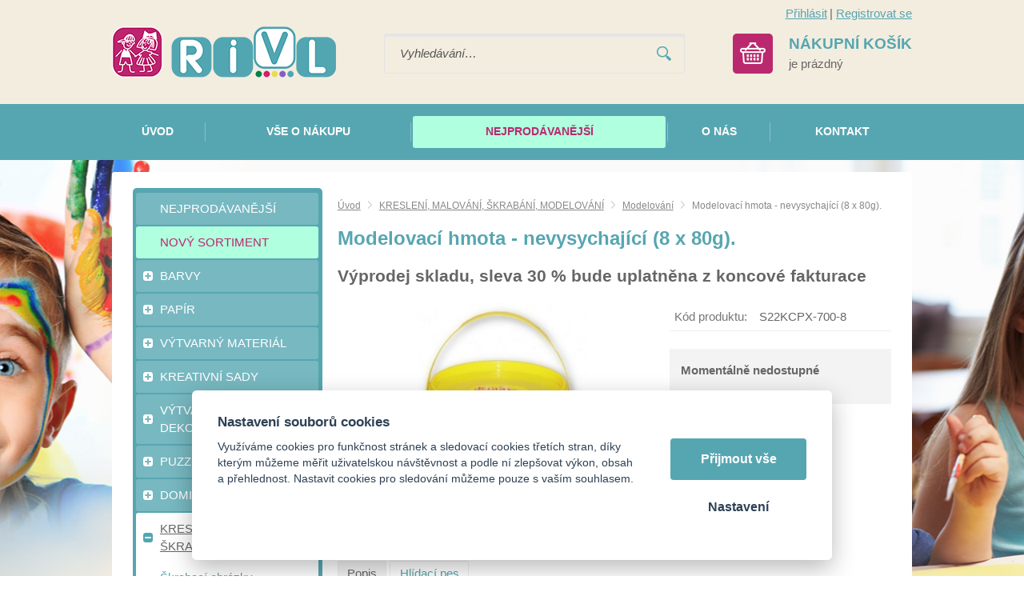

--- FILE ---
content_type: text/html; charset=UTF-8
request_url: https://rivl.cz/modelovaci-hmota-nevysychajici-8-x-80g
body_size: 8836
content:
<!DOCTYPE html>
<html lang="cs">
   <head>
      <meta name="viewport" content="width=device-width, initial-scale=1.0">
      <meta charset="UTF-8">
      <meta name="keywords" content="Modelovací hmota - nevysychající  (8 x 80g).">
      <meta name="robots" content="index,follow">
      <meta name="googlebot" content="code">
      <title>Modelovací hmota - nevysychající  (8 x 80g). | Rivl - Kreativní hračky</title>
      <link rel="icon" type="image/x-icon" href="/img/favicon.ico">
      <link rel="stylesheet" type="text/css" href="/js/fancybox/jquery.fancybox-1.3.4.css">
      <link rel="stylesheet" type="text/css" href="/js/consent/cookieconsent.css">
      <link rel="stylesheet" type="text/css" href="/style.1717485459.css">
      
      <link rel="alternate" type="application/rss+xml" title="Rivl - Kreativní hračky - Novinky" href="/rss">
      <meta name="seznam-wmt" content="40ceJKd6DmjZnDCf3CK5RFH3SbPdPZ3t">
      <meta name="google-site-verification" content="FhKp4xBpFK-3bHoaZqlbqcIdJ8_BaiAlzaJOVHxtxyY">
      <meta name="google-site-verification" content="U4ctwxgYkovGCZMMZD4WZTcgMtP596b-uC2Z6Dqqc0s" >
      <script type="application/ld+json">
         [{"@context":"http:\/\/schema.org","@type":"Organization","url":"https:\/\/rivl.cz","logo":"https:\/\/rivl.cz\/img\/logo.png"},{"@context":"http:\/\/schema.org","@type":"WebSite","url":"https:\/\/rivl.cz","name":"Rivl - Kreativn\u00ed hra\u010dky"},{"@context":"http:\/\/schema.org","@type":"Product","name":"Modelovac\u00ed hmota - nevysychaj\u00edc\u00ed  (8 x 80g).","image":"https:\/\/rivl.cz\/file\/pff7457-6309-jpg\/obrazek-1.jpg"},{"@context":"http:\/\/schema.org","@type":"BreadcrumbList","itemListElement":[{"@type":"ListItem","position":1,"item":{"@id":"https:\/\/rivl.cz\/kresleni-malovani-skrabani-modelovani","name":"KRESLEN\u00cd, MALOV\u00c1N\u00cd, \u0160KRAB\u00c1N\u00cd, MODELOV\u00c1N\u00cd"}},{"@type":"ListItem","position":2,"item":{"@id":"https:\/\/rivl.cz\/modelovani","name":"Modelov\u00e1n\u00ed"}},{"@type":"ListItem","position":3,"item":{"@id":"https:\/\/rivl.cz\/modelovaci-hmota-nevysychajici-8-x-80g","name":"Modelovac\u00ed hmota - nevysychaj\u00edc\u00ed  (8 x 80g)."}}]}]
      </script>
      <script src="/js/jquery-1.10.2.min.js"></script>
      <script defer src="/js/ll-cz.1692268386.js"></script>
      <script defer src="/js/podpora.1501711200.js"></script>
      <script defer src="/js/fancybox/fancybox_patch.js"></script>
      <script defer src="/js/bxslider/jquery.bxslider.min.js"></script>
      <script defer src="/js/basic.1713860787.js"></script>
      <script defer src="/js/eshop.1713861733.js"></script>
      <script defer src="/js/nasep.1654087348.js"></script>
      
   </head>
   <body class="neuvodni">
      <noscript id="nscrmsg"><div class="topMsg">Nemáte v prohlížeči zapnutý javascript. Některé prvky z tohoto důvodu mohou být nefunkční nebo jejich funkce může být omezena.</div></noscript>
      <div id="container">
         <div id="prekazejici-flek"></div>
         <header>
            <div class="max-sirka">
               <div id="hlavicka">
                  <a href="/" id="hlogo"><img alt="Logo Rivl - Kreativní hračky" src="/img/logo.png"></a>
                  <div id="login">
            <a href="/prihlaseni" class="uzivatel" onclick="return zobraz ($ ('#zakazLogin-form'));">Přihlásit</a><span class="delic">|</span><a href="/registrace" class="uzivatel2">Registrovat se</a>
            <form id="zakazLogin-form" action="/prihlaseni" method="post" class="hid">
               <input type="hidden" name="form" value="zakazLogin">
               <div class="pwrap">
                  <p><label for="hzakazLoginemail">E-mail: </label><input type="text" name="email" id="hzakazLoginemail"></p>
                  <p><label for="hzakazLoginheslo">Heslo: </label><input type="password" name="heslo" id="hzakazLoginheslo"></p>
               </div>
               <button type="submit" class="tlacitko">Přihlásit</button>
               <div class="cleaner"></div>
               <p><label>&zwnj;</label><a href="/registrace/heslo">Zapomenuté heslo</a></p>
            </form>
         </div>      <div id="hledatObal">
         <form action="/vyhledej" method="post" onsubmit="$ ('#vyhledavaniterm').trigger ('focus');" id="vyhledavani">
            <input type="hidden" value="vyhledavani" name="form">
            <input class="q" type="text" name="term" id="vyhledavaniterm"                   onkeyup="naseptavac (event, $ (this));" onkeydown="naseptavac (event, $ (this));"
                   onfocus="naseptavac (event, $ (this));" onblur="skryjNaseptavac ($ (this));resposchov ($ ('#hledatObal'));"
                   placeholder="Vyhledávání…"><button class="tlacitko" type="submit" onclick="return overstep ($ ('#hledatObal'));">Vyhledat</button>
            <script>
               $ (document).ready (function ()
               {
                  $ ('#vyhledavaniterm').attr ('autocomplete', 'off').trigger ('blur');
               });
            </script>
         </form>
         <div id="naseptavac" class="hid"></div>
      </div>
      <a id="kosinfo" href="/kosik"><span class="full"><span class="kosnadpis">Nákupní košík</span><span>je prázdný</span></span></a>      <nav class="hmenu" id="xhmenu">
                     <div class="radic shower">
               <a href="javascript:prepniMenu($('#xhmenu'))"><span class="wasteofspace">Menu</span></a>
            </div><div class="extrawrap hider"><div id="xkat"></div>
               <div class="overline"></div><div class="radic">
               <a href="/"><span class="msp l1">Úvod</span></a>
      </div><div class="radic">
               <a href="/vse-o-nakupu"><span class="msp l1">Vše o nákupu</span></a>
      </div><div class="radic sestka">
               <a href="/nejprodavanejsi-1"><span class="msp l1">Nejprodávanější</span></a>
      </div><div class="radic">
               <a href="/o-nas"><span class="msp l1">O nás</span></a>
      </div><div class="radic">
               <a href="/kontakt"><span class="msp l1">Kontakt</span></a>
      </div><div class="overline"></div>
               <div id="xlogin"></div>
         </div>      </nav>
                     </div>
            </div>
            <div id="hpruh">
               <div class="max-sirka">
                        <nav class="hmenu" id="nhmenu">
         <div class="radic">
               <a href="/"><span class="msp l1">Úvod</span></a>
      </div><div class="radic oddelovac"></div><div class="radic">
               <a href="/vse-o-nakupu"><span class="msp l1">Vše o nákupu</span></a>
      </div><div class="radic oddelovac"></div><div class="radic sestka">
               <a href="/nejprodavanejsi-1"><span class="msp l1">Nejprodávanější</span></a>
      </div><div class="radic oddelovac"></div><div class="radic">
               <a href="/o-nas"><span class="msp l1">O nás</span></a>
      </div><div class="radic oddelovac"></div><div class="radic">
               <a href="/kontakt"><span class="msp l1">Kontakt</span></a>
      </div>      </nav>
                     </div>
            </div>
         </header>
         <div id="stranka">
            <div class="max-sirka">
               <div class="sloupec-levy">
                        <nav class="sl-box" id="kat">
         <ul class="katmenu">
            
               <li class="bar524"><a href="/nejprodavanejsi-1"><span class="rozklik empty"></span><span class="katlink">NEJPRODÁVANĚJŠÍ</span></a></li>
               <li class="bar496"><a href="/novy-sortiment"><span class="rozklik empty"></span><span class="katlink">NOVÝ SORTIMENT</span></a></li>
               <li class="bar336"><a href="/barvy"><span class="rozklik plus">+</span><span class="katlink">BARVY</span></a>
         <ul>
               <li class="bar337"><a href="/vodove"><span class="rozklik empty"></span><span class="katlink">Vodové</span></a></li>
               <li class="bar338"><a href="/temperove"><span class="rozklik empty"></span><span class="katlink">Temperové</span></a></li>
               <li class="bar352"><a href="/akrylove"><span class="rozklik empty"></span><span class="katlink">Akrylové</span></a></li>
               <li class="bar353"><a href="/barvy-na-textil"><span class="rozklik empty"></span><span class="katlink">Barvy na textil</span></a></li>
               <li class="bar354"><a href="/barvy-na-sklo-a-keramiku"><span class="rozklik empty"></span><span class="katlink">Barvy na sklo a keramiku</span></a></li>
               <li class="bar364"><a href="/akvarelove"><span class="rozklik empty"></span><span class="katlink">Akvarelové</span></a></li>
               <li class="bar367"><a href="/olejove"><span class="rozklik empty"></span><span class="katlink">Barvy olejové</span></a></li>
               <li class="bar368"><a href="/barvy-na-oblicej"><span class="rozklik empty"></span><span class="katlink">Barvy na obličej</span></a></li>
               <li class="bar369"><a href="/barvy-okenni"><span class="rozklik empty"></span><span class="katlink">Barvy okenní</span></a></li>
               <li class="bar370"><a href="/barvy-prstove"><span class="rozklik empty"></span><span class="katlink">Barvy prstové</span></a></li>
               <li class="bar371"><a href="/terpentin-redidlo"><span class="rozklik empty"></span><span class="katlink">Terpentin, ředidlo, lak a jiné přísady</span></a></li>
               <li class="bar372"><a href="/palety-kelimky"><span class="rozklik empty"></span><span class="katlink">Palety, kelímky</span></a></li>
               <li class="bar493"><a href="/spreje"><span class="rozklik empty"></span><span class="katlink">Spreje</span></a></li>
               <li class="bar494"><a href="/barvy-svitici-a-fluorescentni"><span class="rozklik empty"></span><span class="katlink">Barvy svítící a fluorescentní</span></a></li>
            </ul></li>
               <li class="bar328"><a href="/papir-1"><span class="rozklik plus">+</span><span class="katlink">PAPÍR</span></a>
         <ul>
               <li class="bar329"><a href="/kreativni-karton"><span class="rozklik empty"></span><span class="katlink">Kreativní karton</span></a></li>
               <li class="bar350"><a href="/kreativni-karton-v-bloku"><span class="rozklik empty"></span><span class="katlink">Kreativní karton v bloku s motivem</span></a></li>
               <li class="bar394"><a href="/fotokarton"><span class="rozklik empty"></span><span class="katlink">Fotokarton</span></a></li>
               <li class="bar395"><a href="/papir-na-akvarel"><span class="rozklik empty"></span><span class="katlink">Papír na akvarel</span></a></li>
               <li class="bar396"><a href="/vvtlacovany-papir"><span class="rozklik empty"></span><span class="katlink">Vvtlačovaný papír</span></a></li>
               <li class="bar397"><a href="/vlnity-papir"><span class="rozklik empty"></span><span class="katlink">Vlnitý papír</span></a></li>
               <li class="bar398"><a href="/trpytivy-papir"><span class="rozklik empty"></span><span class="katlink">Třpytivý papír</span></a></li>
               <li class="bar399"><a href="/transparentni-papir"><span class="rozklik empty"></span><span class="katlink">Transparentní papír</span></a></li>
               <li class="bar400"><a href="/penovy-filcovy-papir"><span class="rozklik empty"></span><span class="katlink">Pěnový, filcový papír</span></a></li>
               <li class="bar401"><a href="/papir-na-kaligrafii"><span class="rozklik empty"></span><span class="katlink">Papír na kaligrafii</span></a></li>
               <li class="bar402"><a href="/papir-rozmanite-materialy-struktury"><span class="rozklik empty"></span><span class="katlink">Papír - rozmanité materiály, struktury</span></a></li>
               <li class="bar403"><a href="/papirove-sady-mix"><span class="rozklik empty"></span><span class="katlink">Papírové sady MIX</span></a></li>
               <li class="bar404"><a href="/barevny-papir"><span class="rozklik empty"></span><span class="katlink">Barevný papír</span></a></li>
               <li class="bar405"><a href="/ctvrtky"><span class="rozklik empty"></span><span class="katlink">Čtvrtky a náčrtové papíry</span></a></li>
               <li class="bar406"><a href="/papir-ostatni"><span class="rozklik empty"></span><span class="katlink">Papír ostatní</span></a></li>
               <li class="bar407"><a href="/vytlacovaci-folie"><span class="rozklik empty"></span><span class="katlink">Vytlačovací folie</span></a></li>
               <li class="bar408"><a href="/skolni-desky-designove"><span class="rozklik empty"></span><span class="katlink">Školní desky s motivy</span></a></li>
            </ul></li>
               <li class="bar339"><a href="/vytvarny-material"><span class="rozklik plus">+</span><span class="katlink">VÝTVARNÝ MATERIÁL</span></a>
         <ul>
               <li class="bar340"><a href="/ocicka"><span class="rozklik empty"></span><span class="katlink">Očička</span></a></li>
               <li class="bar341"><a href="/dratky"><span class="rozklik empty"></span><span class="katlink">Drátky</span></a></li>
               <li class="bar344"><a href="/bambulky-1"><span class="rozklik empty"></span><span class="katlink">Bambulky</span></a></li>
               <li class="bar355"><a href="/nanukova-drivka"><span class="rozklik empty"></span><span class="katlink">Kolíčky, dřívka</span></a></li>
               <li class="bar356"><a href="/pericka"><span class="rozklik empty"></span><span class="katlink">Peří, brka</span></a></li>
               <li class="bar357"><a href="/flitry"><span class="rozklik empty"></span><span class="katlink">Knoflíky, flitry, rolničky</span></a></li>
               <li class="bar358"><a href="/pruzenky-a-buzirky"><span class="rozklik empty"></span><span class="katlink">Gumičky, bužírky, pruženky</span></a></li>
               <li class="bar360"><a href="/drahokamy-a-perlicky"><span class="rozklik empty"></span><span class="katlink">Samolepicí kamínky, perličky</span></a></li>
               <li class="bar362"><a href="/brcka-a-slamky"><span class="rozklik empty"></span><span class="katlink">Brčka, slámky, sláma</span></a></li>
               <li class="bar433"><a href="/zdobna-lepidla"><span class="rozklik empty"></span><span class="katlink">Zdobná lepidla</span></a></li>
               <li class="bar434"><a href="/washi-pasky"><span class="rozklik empty"></span><span class="katlink">Washi pásky</span></a></li>
               <li class="bar435"><a href="/trpytky-1"><span class="rozklik empty"></span><span class="katlink">Třpytky</span></a></li>
               <li class="bar436"><a href="/listky"><span class="rozklik empty"></span><span class="katlink">Lístky</span></a></li>
               <li class="bar437"><a href="/mozaika"><span class="rozklik empty"></span><span class="katlink">Mozaika</span></a></li>
               <li class="bar438"><a href="/koralky"><span class="rozklik empty"></span><span class="katlink">Korálky</span></a></li>
               <li class="bar439"><a href="/samolepky-vyseky"><span class="rozklik empty"></span><span class="katlink">Samolepky, výseky</span></a></li>
               <li class="bar440"><a href="/krabicky-drevene-sablony"><span class="rozklik empty"></span><span class="katlink">Krabičky, dřevěné šablony</span></a></li>
               <li class="bar441"><a href="/zazehlovaci-koralky"><span class="rozklik empty"></span><span class="katlink">Zažehlovací korálky</span></a></li>
               <li class="bar478"><a href="/magnety"><span class="rozklik empty"></span><span class="katlink">Magnety</span></a></li>
               <li class="bar442"><a href="/polystyrenove-a-drevene-tvary"><span class="rozklik empty"></span><span class="katlink">Polystyrenové a dřevěné tvary</span></a></li>
               <li class="bar484"><a href="/samolepici-krajky"><span class="rozklik empty"></span><span class="katlink">Samolepicí krajky</span></a></li>
               <li class="bar488"><a href="/vytvarny-material-ostatni"><span class="rozklik empty"></span><span class="katlink">Výtvarný materiál ostatní</span></a></li>
            </ul></li>
               <li class="bar373"><a href="/kreativni-sady-1"><span class="rozklik plus">+</span><span class="katlink">KREATIVNÍ SADY</span></a>
         <ul>
               <li class="bar330"><a href="/kreativni-sady"><span class="rozklik empty"></span><span class="katlink">Kreativní sady - tvorba s papírem</span></a></li>
               <li class="bar374"><a href="/kreativni-sady-tvorba-z-ruznych-materialu"><span class="rozklik empty"></span><span class="katlink">Kreativní sady - tvorba z různých materiálů</span></a></li>
               <li class="bar447"><a href="/tvorive-sady-boxy"><span class="rozklik empty"></span><span class="katlink">Tvořivé sady - boxy</span></a></li>
               <li class="bar475"><a href="/tvoreni-pro-deti-blistry"><span class="rozklik empty"></span><span class="katlink">Tvoření pro děti - blistry</span></a></li>
               <li class="bar332"><a href="/tvorba-obrazku"><span class="rozklik empty"></span><span class="katlink">Tvorba obrázků</span></a></li>
               <li class="bar557"><a href="/diamantove-obrazky"><span class="rozklik empty"></span><span class="katlink">Diamantové obrázky</span></a></li>
               <li class="bar558"><a href="/vytvarne-a-tvorive-sady-a4"><span class="rozklik empty"></span><span class="katlink">Výtvarné a tvořivé sady A4</span></a></li>
            </ul></li>
               <li class="bar345"><a href="/hry"><span class="rozklik plus">+</span><span class="katlink">VÝTVARNÉ HRY, HRAČKY, DEKORACE</span></a>
         <ul>
               <li class="bar417"><a href="/okenni-dekorace-zvonkohra"><span class="rozklik empty"></span><span class="katlink">Okenní dekorace, zvonkohra</span></a></li>
               <li class="bar418"><a href="/hlavolamy"><span class="rozklik empty"></span><span class="katlink">Hlavolamy</span></a></li>
               <li class="bar419"><a href="/skladacky-penove-drevene-polystyrenove"><span class="rozklik empty"></span><span class="katlink">Skládačky pěnové, dřevěné, polystyrenové</span></a></li>
               <li class="bar420"><a href="/malovani-vodou"><span class="rozklik empty"></span><span class="katlink">Malování vodou</span></a></li>
               <li class="bar421"><a href="/pokladnicky"><span class="rozklik empty"></span><span class="katlink">Pokladničky</span></a></li>
               <li class="bar422"><a href="/dekorace-drevene"><span class="rozklik empty"></span><span class="katlink">Dekorace dřevěné</span></a></li>
               <li class="bar423"><a href="/dekorace-ostatni"><span class="rozklik empty"></span><span class="katlink">Dekorace ostatní</span></a></li>
               <li class="bar424"><a href="/oblekani-panenky"><span class="rozklik empty"></span><span class="katlink">Oblékání panenky, nábytek pro panenky</span></a></li>
               <li class="bar426"><a href="/masky"><span class="rozklik empty"></span><span class="katlink">Masky</span></a></li>
               <li class="bar525"><a href="/balonky"><span class="rozklik empty"></span><span class="katlink">Balonky</span></a></li>
               <li class="bar526"><a href="/pexesa"><span class="rozklik empty"></span><span class="katlink">Pexesa</span></a></li>
               <li class="bar527"><a href="/omalovanky"><span class="rozklik empty"></span><span class="katlink">Omalovánky</span></a></li>
            </ul></li>
               <li class="bar537"><a href="/puzzle-1"><span class="rozklik plus">+</span><span class="katlink">PUZZLE</span></a>
         <ul>
               <li class="bar538"><a href="/3d-drevene-puzzle"><span class="rozklik empty"></span><span class="katlink">3D dřevěné puzzle</span></a></li>
               <li class="bar539"><a href="/puzzle-zvirata"><span class="rozklik empty"></span><span class="katlink">Puzzle zvířata</span></a></li>
               <li class="bar540"><a href="/puzzle-krtek"><span class="rozklik empty"></span><span class="katlink">Puzzle krtek</span></a></li>
               <li class="bar541"><a href="/puzzle-priroda-a-mesta"><span class="rozklik empty"></span><span class="katlink">Puzzle příroda a města</span></a></li>
               <li class="bar542"><a href="/puzzle-pro-nejmensi-do-35-dilku"><span class="rozklik empty"></span><span class="katlink">Puzzle pro nejmenší - do 35 dílků</span></a></li>
               <li class="bar543"><a href="/puzzle-pro-deti-60-70-100-dilku"><span class="rozklik empty"></span><span class="katlink">Puzzle pro děti - 60, 70, 100 dílků</span></a></li>
               <li class="bar544"><a href="/puzzle-120-180-260-dilku"><span class="rozklik empty"></span><span class="katlink">Puzzle 120, 180, 260 dílků</span></a></li>
               <li class="bar545"><a href="/puzzle-100-200-300-500-dilku"><span class="rozklik empty"></span><span class="katlink">Puzzle 100, 200, 300, 500 dílků</span></a></li>
               <li class="bar546"><a href="/puzzle-1000-1500-2000-3000-dilku"><span class="rozklik empty"></span><span class="katlink">Puzzle 1000, 1500, 2000, 3000 dílků</span></a></li>
            </ul></li>
               <li class="bar547"><a href="/domino-1"><span class="rozklik plus">+</span><span class="katlink">DOMINO</span></a>
         <ul>
               <li class="bar548"><a href="/holky"><span class="rozklik empty"></span><span class="katlink">Holky</span></a></li>
               <li class="bar550"><a href="/skola"><span class="rozklik empty"></span><span class="katlink">Škola</span></a></li>
               <li class="bar552"><a href="/klasik"><span class="rozklik empty"></span><span class="katlink">Klasik</span></a></li>
               <li class="bar553"><a href="/priroda"><span class="rozklik empty"></span><span class="katlink">Příroda</span></a></li>
               <li class="bar554"><a href="/veci"><span class="rozklik empty"></span><span class="katlink">Věci</span></a></li>
               <li class="bar555"><a href="/kluci-1"><span class="rozklik empty"></span><span class="katlink">Kluci</span></a></li>
               <li class="bar556"><a href="/grafika-1"><span class="rozklik empty"></span><span class="katlink">Grafika</span></a></li>
            </ul></li>
               <li class="bar393 active"><a href="/kresleni-malovani-skrabani-modelovani"><span class="rozklik minus">-</span><span class="katlink">KRESLENÍ, MALOVÁNÍ, ŠKRABÁNÍ, MODELOVÁNÍ</span></a>
         <ul>
               <li class="bar410"><a href="/skrabaci-obrazky"><span class="rozklik empty"></span><span class="katlink">Škrabací obrázky</span></a></li>
               <li class="bar411"><a href="/malovani-podle-predlohy"><span class="rozklik empty"></span><span class="katlink">Malování podle předlohy</span></a></li>
               <li class="bar412"><a href="/malovani-podle-cisel"><span class="rozklik empty"></span><span class="katlink">Malování podle čísel</span></a></li>
               <li class="bar413"><a href="/kresleni-skicovacimi-tuzkami"><span class="rozklik empty"></span><span class="katlink">Kreslení skicovacími tužkami</span></a></li>
               <li class="bar414 active"><a href="/modelovani"><span class="rozklik empty"></span><span class="katlink">Modelování</span></a></li>
               <li class="bar415"><a href="/voskovky-gumy-kridy"><span class="rozklik empty"></span><span class="katlink">Voskovky, gumy, křídy</span></a></li>
               <li class="bar416"><a href="/pastelky-fixy"><span class="rozklik empty"></span><span class="katlink">Pastelky, fixy</span></a></li>
            </ul></li>
               <li class="bar448"><a href="/vytvarne-pomucky"><span class="rozklik plus">+</span><span class="katlink">VÝTVARNÉ POMŮCKY</span></a>
         <ul>
               <li class="bar449"><a href="/lepidla-tavna-pistole"><span class="rozklik empty"></span><span class="katlink">Lepidla, tavná pistole</span></a></li>
               <li class="bar450"><a href="/nuzly"><span class="rozklik empty"></span><span class="katlink">Nůžky</span></a></li>
               <li class="bar451"><a href="/razitka-valecky"><span class="rozklik empty"></span><span class="katlink">Razítka, válečky</span></a></li>
               <li class="bar453"><a href="/sablony-1"><span class="rozklik empty"></span><span class="katlink">Šablony</span></a></li>
               <li class="bar452"><a href="/derovacky-vytlacovatka"><span class="rozklik empty"></span><span class="katlink">Děrovačky, vytlačovátka</span></a></li>
            </ul></li>
               <li class="bar454"><a href="/vytvarne-potreby-profi"><span class="rozklik plus">+</span><span class="katlink">VÝTVARNÉ POTŘEBY - PROFI</span></a>
         <ul>
               <li class="bar458"><a href="/sepsovane-lepenky"><span class="rozklik empty"></span><span class="katlink">Šepsované lepenky</span></a></li>
               <li class="bar459"><a href="/platna"><span class="rozklik empty"></span><span class="katlink">Plátna</span></a></li>
               <li class="bar460"><a href="/malirske-stojany"><span class="rozklik empty"></span><span class="katlink">Malířské stojany</span></a></li>
               <li class="bar461"><a href="/stetce"><span class="rozklik empty"></span><span class="katlink">Štětce</span></a></li>
               <li class="bar465"><a href="/pastely-olejove-suche"><span class="rozklik empty"></span><span class="katlink">Pastely olejové, suché</span></a></li>
               <li class="bar466"><a href="/uhliky"><span class="rozklik empty"></span><span class="katlink">Uhlíky</span></a></li>
               <li class="bar467"><a href="/spachtle"><span class="rozklik empty"></span><span class="katlink">Špachtle</span></a></li>
               <li class="bar468"><a href="/linoryt"><span class="rozklik empty"></span><span class="katlink">Linoryt</span></a></li>
               <li class="bar469"><a href="/kaligrafie-kaligraficke-sady"><span class="rozklik empty"></span><span class="katlink">Kaligrafie, kaligrafické sady, inkoust</span></a></li>
               <li class="bar470"><a href="/metalicke-pasty"><span class="rozklik empty"></span><span class="katlink">Metalické pasty</span></a></li>
               <li class="bar471"><a href="/gumy"><span class="rozklik empty"></span><span class="katlink">Gumy</span></a></li>
               <li class="bar491"><a href="/bloky-profi"><span class="rozklik empty"></span><span class="katlink">Bloky Profi</span></a></li>
            </ul></li>
               <li class="bar497"><a href="/doprodej"><span class="rozklik empty"></span><span class="katlink">DOPRODEJ</span></a></li>
               <li class="bar349"><a href="/vyber-pro-kolektivy"><span class="rozklik plus">+</span><span class="katlink">VÝBĚR PRO KOLEKTIVY</span></a>
         <ul>
               <li class="bar474"><a href="/tvorime-na-taborech"><span class="rozklik empty"></span><span class="katlink">Tvoříme na táborech</span></a></li>
            </ul></li>
               <li class="bar348"><a href="/tematicke-okruhy-1"><span class="rozklik plus">+</span><span class="katlink">TEMATICKÉ OKRUHY</span></a>
         <ul>
               <li class="bar443"><a href="/vanoce"><span class="rozklik empty"></span><span class="katlink">Vánoce</span></a></li>
               <li class="bar444"><a href="/velikonoce"><span class="rozklik empty"></span><span class="katlink">Velikonoce</span></a></li>
            </ul></li>
               <li class="bar523"><a href="/cestovni-skladaci-nocnik"><span class="rozklik empty"></span><span class="katlink">CESTOVNÍ SKLÁDACÍ NOČNÍK</span></a></li>
               <li class="bar528"><a href="/dezinfekcni-gel-na-ruce"><span class="rozklik empty"></span><span class="katlink">DEZINFEKČNÍ GEL NA RUCE</span></a></li>         </ul>
      </nav>
                     </div>
               <div id="telo">
                  <nav class="drobnav">
               <span><a href="/">Úvod</a>
               </span><span class="odd"><img alt="&gt;" src="/img/zobacek.png">
               </span><span><a href="/kresleni-malovani-skrabani-modelovani">KRESLENÍ, MALOVÁNÍ, ŠKRABÁNÍ, MODELOVÁNÍ</a>
               </span><span class="odd"><img alt="&gt;" src="/img/zobacek.png">
               </span><span><a href="/modelovani">Modelování</a>
               </span><span class="odd"><img alt="&gt;" src="/img/zobacek.png">
               </span><span>Modelovací hmota - nevysychající  (8 x 80g).
               </span>
            </nav><h1>Modelovací hmota - nevysychající  (8 x 80g).</h1>
<div class="vyp30"><p>
      Výprodej skladu, sleva 30 % bude uplatněna z koncové fakturace
   </p></div>
<div class="obsah produkt-det">
   <div>   <div class="fotosloupec">
            <div class="stitky">
            </div>
            <div class="fotka-hlavni">
         &zwnj;<a
                  href="/file/pff7457-6309-jpg/obrazek-1.jpg" class="lightbox" data-rel="glr"
                  title="Obrázek (1)"><img src="/file/pfd7457-6309-jpg/obrazek-1.jpg" alt="Obrázek (1)"></a>&zwnj;      </div>
         </div><div class="vpravo">
      
               <div class="radek">
                  <label>Kód produktu: </label><span>S22KCPX-700-8</span>
               </div>
               <fieldset class="gbg uzsi nalevo"><p class="tucny">Momentálně nedostupné</p></fieldset>   </div>
   <div class="cleaner"></div>
   </div>
   <div class="zalozky">
      <div class="radzalozky">
                     <div class="zalozka">
               <span class="gbg">Popis</span>
               <a class="hid" href="#" onclick="return prepniZalozku ($ (this));" data-vazano="zal0">Popis</a>
            </div>
            
           <div class="zalozka zalpes">
           <span class="gbg hid">Hlídací pes</span>
           <a href="#" onclick="return prepniZalozku($(this));" data-vazano="zal4">Hlídací pes</a>
           </div>         <div class="cleaner"></div>
      </div>
               <div id="zal0" class="zalObsah">
            <h2 class="shower">Popis</h2>
            Modelovací hmota - nevysychající<br/>
Obsahuje 8 různobarevných válečků nevysychající model. hmoty (8 x 80g).            <div class="cleaner"></div>
         </div>
         <div id="zal4" class="hid">
        <h2 class="shower">Hlídací pes</h2>      <form action="#dgForm" method="post" class="simpleform dgform" onsubmit="return checkForm ($ (this))" id="dgForm">
                  <input type="hidden" name="form" value="dgForm">
         <p class="bblcntnr"><label for="dgFormemail">Váš email: </label><input type="text" name="email" id="dgFormemail" data-check="mail" data-errmsg="msg_mail" onfocus="unbubbleField ($ (this))" onblur="bubbleField ($ (this))"></p>
         <p class="cb" id="mazatstop"><label>&zwnj;</label><input type="checkbox" id="dgFormmazat" name="mazat" onclick="$ ('#mazatstop ~ p input').prop ('disabled', $ (this).prop ('checked'));"> <label for="dgFormmazat">Zrušit sledování pro tento produkt</label></p>
         <p class="cb"><label>&zwnj;</label><input type="checkbox" id="dgFormsklad" name="sklad"> <label for="dgFormsklad">Upozornit, až bude produkt skladem</label></p>         <p><label for="dgFormcena">Upozornit, až klesne cena produktu (s&nbsp;dph) pod: </label><input type="text" name="cena" id="dgFormcena">Kč</p>
         <p class="post">
            <label for="dgFormurl">Nevyplňovat</label><input
               type="text" name="url" id="dgFormurl">
         </p>
         <p>
            <label class="post" for="dgFormsubmit">Pro odeslání klikněte na druhé tlačítko</label>
            <button type="submit" class="tlacitko post" name="submit" id="dgFormsubmit" value="1">Nastavit</button>
            <label>&zwnj;</label><button type="submit" class="tlacitko" name="sent" value="1">Nastavit</button>
         </p>
         <p></p>
      </form>
      
        </div>   </div>
   </div>
   <script>
      var mena = 'Kč';
      var umisteni = false;
      var rad = 1;
      var oddel = ',';
      var deset = ' ';
      var cbBEZ =0;
      var csbBEZ =0;
      var cbDPH =0;
      var csbDPH =0;
      var zhmotnost = '0';
      var skladText = 'Vyprodáno';
      var vardata = {};
      var doplatky = {};
      $ (document).ready (() => {
         $ ('.zalozky > div:not(.radzalozky):eq(0)').removeClass ('hid');
         let preps = $ ('.zalozky .radzalozky .zalozka:eq(0)');
         preps.children ('span').removeClass ('hid');
         preps.children ('a').addClass ('hid');
      });
   </script>
   <div class="kform" id="kontaktformNav">
         <h2>Napište nám dotaz k tomuto produktu!</h2>
         <form action="#kontaktformNav" method="post" onsubmit="
               if (!checkForm ($ (this)))
               {
                  return false;
               }
               " id="kForm1">
            <input type="hidden" name="form" value="kForm1">
            <div id="kForm1vysledek">
                           </div>
            <p class="bblcntnr">
               <label  for="kForm1jmeno">Jméno a příjmení               </label><input class="stretch" type="text" name="jmeno" id="kForm1jmeno" onfocus="unbubbleField ($ (this));" onblur="bubbleField ($ (this));" data-check="any" data-errmsg="msg_name">
            </p>
            <div class="l sloup">
               <p class="bblcntnr">
                  <label  for="kForm1female">Váš e-mail                  </label><input class="stretch" type="text" name="female" id="kForm1female" onfocus="unbubbleField ($ (this));" onblur="bubbleField ($ (this));" data-check="mail" data-errmsg="msg_mail">
               </p>
            </div><div class="r sloup">
                                 <p>
                     <label  for="kForm1telefon">Telefon                     </label><input class="stretch" type="tel" name="telefon" id="kForm1telefon">
                  </p>
                           </div>
                        <p class="post">
               <label  for="kForm1ee-mail">Falešný email, nevyplňujte               </label><input class="stretch" type="email" name="ee-mail" id="kForm1ee-mail">
            </p>
            <p class="bblcntnr">
               <label  for="kForm1zprava">Zpráva               </label><textarea class="stretch" name="zprava" id="kForm1zprava" onfocus="unbubbleField ($ (this));" onblur="bubbleField ($ (this));" data-check="any" data-errmsg="msg_zprava"></textarea>
            </p>            
            <p class="post">
               <label  for="kForm1antispam">Ponechte nezměněné               </label><input class="stretch" type="text" name="antispam" id="kForm1antispam" value="XTdEuuew0TkVXsKdMEBH9/JMnMc/vv9uysJIVgkUHYM=">
            </p>
            <p>
               <a href="/obchodni-podminky" target="_blank">Informace o ochraně osobních údajů</a>
            </p>
            <p>
               <label class="post" for="kForm1submit">Pro odeslání klikněte na druhé tlačítko</label>
               <button type="submit" class="tlacitko post" name="submit" id="kForm1submit" value="1">Odeslat</button>
               <button type="submit" class="tlacitko rest" name="clear" value="1">Odeslat</button>
            </p>
            <p>Zpráva bude odeslána na náš e-mail, odpovíme Vám nejpozději do 2 pracovních dnů. Většinou to ale bývá do pár hodin.</p>         </form>
      </div>               </div>
               <div class="sloupec-levy">
                                    <div class="sl-box">
                     <p class="h2">Poradíme vám s výběrem</p>
                     <p class="nastred"><img src="/file/ttd1/katerina-babovakova.jpg" alt="" width="94" height="131"><br><strong>Kateřina Babováková</strong></p>                  </div>
                  <!--
                  <div class="sl-box soc">
                     <a class="ffff" target="_blank" href="#">Facebook
                     </a><a class="twit" target="_blank" href="#">Twitter
                     </a><a class="goop" target="_blank" href="#">G+
                     </a><a class="yahu" target="_blank" href="#">Yahoo
                     </a><a class="mail" target="_blank" href="#">E-mail
                     </a>
                  </div>
                  -->
               </div>
               <div class="cleaner"></div>
            </div>
         </div>
         <footer id="zakonceni">
            <div class="max-sirka">
               <div id="xchlink">
                  <a href="/obchodni-podminky">Obchodní podmínky</a> |                   <a href="#" data-cc="c-settings">Cookies</a>
                  | <a href="/mapa-stranek">Mapa stránek</a>
                                       | <a href="/vymena-odkazu">Výměna odkazů</a>
                                    </div>
                           </div>
         </footer>
      </div>
      
      <script src="/js/consent/cookieconsent.js"></script>
      <script src="/js/consent/cookiesinit.js"></script>
      <script>
      window.dataLayer = window.dataLayer || []; function gtag(){dataLayer.push(arguments);} gtag('consent', 'default', {'ad_storage': allow_ad?'granted':'denied','ad_user_data': allow_ad?'granted':'denied','ad_personalization': allow_ad?'granted':'denied','analytics_storage': allow_anal?'granted':'denied','wait_for_update': 500});
      if (!allow_ad) {gtag('set', 'allow_ad_personalization_signals', false);}
      gtag('js', new Date());
      gtag('config', 'UA-73344728-1', { 'groups': 'oldga', 'anonymize_ip':true });
      gtag('config', 'G-RFWRXN2GLV', { 'groups': 'newga' });
      gtag('config', 'AW-1006426325');
      ;</script>
      <script async src="https://www.googletagmanager.com/gtag/js"></script>
      <script class="reeerun">gtag('event', 'view_item', {"send_to":"newga","items":[{"item_id":"G007457","item_name":"Modelovac\u00ed hmota - nevysychaj\u00edc\u00ed  (8 x 80g).","item_brand":"","item_category":"KRESLEN\u00cd, MALOV\u00c1N\u00cd, \u0160KRAB\u00c1N\u00cd, MODELOV\u00c1N\u00cd | Modelov\u00e1n\u00ed","affiliation":"Rivl - Kreativn\u00ed hra\u010dky"}]});
      </script>
      <script async src="/js/spy_ga.1654087348.js"></script>
      <script src="https://c.seznam.cz/js/rc.js"></script>
      <script>
      if (window.rc) {
      if (window.rc.retargetingHit) { window.rc.retargetingHit({ rtgId: 29846, consent: allow_ad?1:0 }); }
      }
      </script>
      <script>
          !function(f, b, e, v, n, t, s){if (f.fbq)return; n = f.fbq = function(){n.callMethod?n.callMethod.apply(n, arguments):n.queue.push(arguments)}; if (!f._fbq)f._fbq = n; n.push = n; n.loaded = !0; n.version = '2.0'; n.queue = []; t = b.createElement(e); t.async = !0; t.src = v; s = b.getElementsByTagName(e)[0]; s.parentNode.insertBefore(t, s)}(window, document, 'script', 'https://connect.facebook.net/en_US/fbevents.js');
           fbq('consent', allow_fb?'grant':'revoke');
           fbq('init', '1219415411559492');
           fbq('track', 'PageView');
           </script>
      <noscript><img height="1" width="1" style="display:none" src="https://www.facebook.com/tr?id=1219415411559492&ev=PageView&noscript=1"></noscript>
      <script>
      var _hwq = _hwq || [];
          _hwq.push(['setKey', '368D16B574B538DB74C21A45B3D69108']);_hwq.push(['setTopPos', '60']);_hwq.push(['showWidget', '21']);(function() {
          var ho = document.createElement('script'); ho.async = true;
          ho.src = 'https://cz.im9.cz/direct/i/gjs.php?n=wdgt&sak=368D16B574B538DB74C21A45B3D69108';
          var s = document.getElementsByTagName('script')[0]; s.parentNode.insertBefore(ho, s);
      })();
      </script>
      <template id="tpl_modaldialog">
   <div id="modalbase" class="modalrm"><div id="modaldialog">
         <a class="dialogclose modalrm" href="#">X</a>
      </div></div>
</template>   </body>
</html>